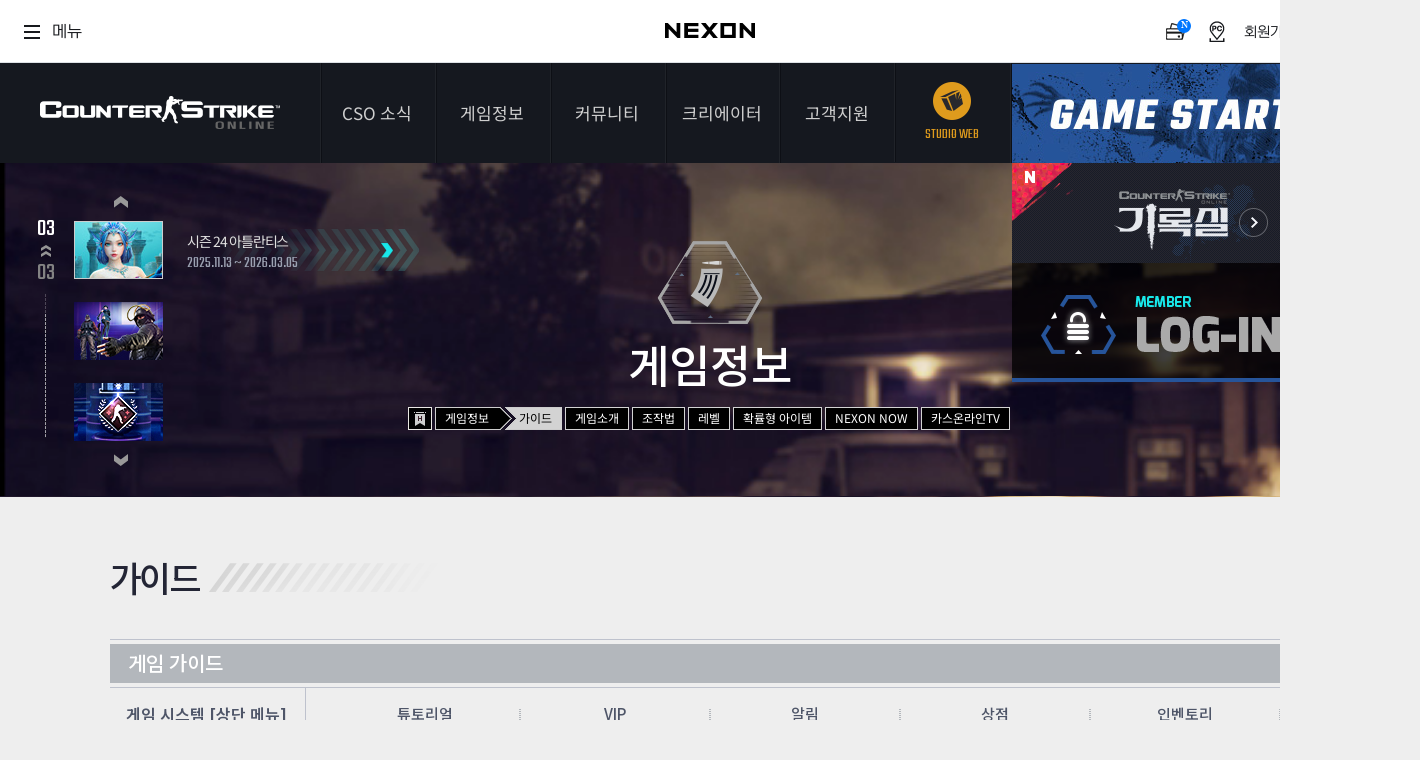

--- FILE ---
content_type: text/html; charset=utf-8
request_url: https://csonline.nexon.com/CSOInfo/Guide/View/74
body_size: 9990
content:
<!DOCTYPE html>
<html>
<head>

    <title>게임정보 | 가이드[카운터-스트라이크 온라인]</title>
    <meta http-equiv="content-type" content="text/html; charset=utf-8" />
    <meta http-equiv="X-UA-Compatible" content="IE=edge">
    <meta name="description" content="FPS 게임의 ORIGINALITY! 카스 온라인, 새로운 도약!">
    <meta name="keywords" content="counterstrike,counterstrikeonline,cso,카스,카스온라인,카운터스트라이크온라인">
    <META Http-Equiv="Cache-Control" Content="no-cache" />
    <META Http-Equiv="Pragma" Content="no-cache" />
    <META Http-Equiv="Expires" Content="0" />
    
    <link rel="shortcut icon" href="https://csonline.nexon.com/cso.ico">
    <link rel="stylesheet" type="text/css" href="https://sht-vod.dn.nexoncdn.co.kr/cso/css/base.css?t=2601200853">
    <link rel="stylesheet" type="text/css" href="https://sht-vod.dn.nexoncdn.co.kr/cso/css/layout.css">
    <link rel="stylesheet" type="text/css" href="https://sht-vod.dn.nexoncdn.co.kr/cso/css/contents.css?t=2601200853">
    <link rel="stylesheet" type="text/css" href="https://sht-vod.dn.nexoncdn.co.kr/cso/css/contents-v2.css?t=2601200853">
    <link rel="stylesheet" type="text/css" href="https://sht-vod.dn.nexoncdn.co.kr/cso/css/main-user-info-area.css?t=2601200853">
    <!-- scripts -->
    <style>
        .async-hide {
            opacity: 0 !important;
        }
    </style>
    <script type="text/javascript" src="https://ssl.nexon.com/s1/global/ngb_head.js"></script>
    <script type="text/javascript" src="https://ssl.nexon.com/s1/p2/ps.min.js" charset="utf-8" data-name="PS" data-ngm="true" data-nxlogin="true"></script>
    <script type="text/javascript" src="https://lwi.nexon.com/js/cso/2018/jquery-1.11.2.min.js"></script>
    <script type="text/javascript" src="https://lwi.nexon.com/js/cso/2018/jquery.ui.min.js"></script>
    <script type="text/javascript" src="https://lwi.nexon.com/js/cso/2018/jquery.selectbox.js"></script>
    <script type="text/javascript" src="https://lwi.nexon.com/js/cso/2018/placeholders.js"></script>
    <script type="text/javascript" src="https://lwi.nexon.com/js/cso/2018/jquery.cycle2.js"></script>
    <script type="text/javascript" src="https://lwi.nexon.com/js/cso/2018/jquery.cycle2.carousel.js"></script>
    <!--[if lt IE 9]><script type="text/javascript">$(function(){$('body').addClass('ie8')});</script><![endif]-->
    <script src="https://lwi.nexon.com/js/cso/2018/jquery.unobtrusive-ajax.js"></script>

    <script src="https://sht-vod.dn.nexoncdn.co.kr/cso/legacy/content/official/js/csoWebCommon.js?v=251211"></script>
    <!-- Google Tag Manager -->
    <script>
        (function (w, d, s, l, i) {
            w[l] = w[l] || []; w[l].push({
                'gtm.start':
                    new Date().getTime(), event: 'gtm.js'
            }); var f = d.getElementsByTagName(s)[0],
                j = d.createElement(s), dl = l != 'dataLayer' ? '&l=' + l : ''; j.async = true; j.src =
                    'https://www.googletagmanager.com/gtm.js?id=' + i + dl; f.parentNode.insertBefore(j, f);
        })(window, document, 'script', 'dataLayer', 'GTM-WP2HWC4Q');</script>
    <!-- End Google Tag Manager -->
    <!-- Global site tag (gtag.js) - Google Analytics -->
    <script async src="https://www.googletagmanager.com/gtag/js?id=G-LZFR60ZY9Q&1=dataLayer&cx=c"></script>
    <script>
        var uKey = "0";
        var nKey = utilGetCookie("NPP");
        if (nKey != undefined && nKey != "") {
            var nKeys = nKey.split(":");
            if (nKeys.length > 2)
                uKey = nKeys[2];
        }
        window.dataLayer = window.dataLayer || [];
        function gtag() { dataLayer.push(arguments); }
        gtag('js', new Date());

        gtag('config', 'G-LZFR60ZY9Q', {
            'cookie_domain': 'csonline.nexon.com',
            'user_id': uKey
        });

        gtag('config', 'AW-847999040', {
            'cookie_domain': 'csonline.nexon.com'
        });
    </script>
    <script src="https://ssl.nexon.com/s1/global/ngb_gamestart.js"></script>
    <!-- script src="https://lwi.nexon.com/js/cso/2018/analytics.js"></script -->
    <script type="text/javascript" charset="UTF-8" src="//t1.daumcdn.net/kas/static/kp.js"></script>
    <script type="text/javascript">
        kakaoPixel('4949627030645001052').pageView('PageView');
    </script>
    <script type="text/javascript" src="https://conv.digitalcamp.co.kr/tk.php?1020"></script>
    <!-- Criteo 로더 파일 -->
    <script type="text/javascript" src="//dynamic.criteo.com/js/ld/ld.js?a=110483" async="true"></script>
    <script type="text/javascript">
        window.criteo_q = window.criteo_q || [];
        var deviceType = /iPad/.test(navigator.userAgent) ? "t" : /Mobile|iP(hone|od)|Android|BlackBerry|IEMobile|Silk/.test(navigator.userAgent) ? "m" : "d";
        window.criteo_q.push(
            { event: "setAccount", account: 110483 },
            { event: "setSiteType", type: deviceType },
            { event: "viewHome" });
    </script>
    <!-- END Criteo 로더 파일 -->
</head>
<body>
    <!-- Google Tag Manager (noscript) -->
    <noscript>
        <iframe src="https://www.googletagmanager.com/ns.html?id=GTM-WP2HWC4Q"
                height="0" width="0" style="display:none;visibility:hidden"></iframe>
    </noscript>
    <!-- End Google Tag Manager (noscript) -->

    <script type="text/javascript">
        (function (m, o, n, r, t, g) {
            t = o.location.protocol + t + '?l=' + n + '&t=' + r + '&ref=' + encodeURIComponent(o.referrer) + '&loc=' + encodeURIComponent(o.location) + '&r=' + Math.floor(Math.random() * 99999999999);
            o.write("<" + g + " src='" + t + "' style='display:none;'></" + g + ">");
        })(window, document, 'CM_M_1047028', 'brand', '//rtb.clickmon.co.kr/RT_GATE/rt_gate.php', 'iframe');
    </script>

    <!-- skip -->
    <div id="skipToContent">
        <ul>
            <li><a href="#header">메뉴 바로가기 </a></li>
            <li><a href="#container">콘텐츠 바로가기</a></li>
        </ul>
    </div>
    <script src="https://rs.nxfs.nexon.com/common/js/gnb.min.js" data-skiptocontentsid="skipToContent" data-gamecode="73737" data-ispublicbanner="false"></script>
    <div id="wrapper">
        <!-- header -->
        

<script>
    IsExistsRecentWallpaper();

    async function IsExistsRecentWallpaper() {
        await fetch(`/api/Wallpaper/IsExistRecentWallpaper`, {
            method: 'GET',
            headers: {
                'Content-Type': 'application/json'
            },
        })
            .then(response => response.json())
            .then(data => {
                console.log(data)
                var wallpaperTag = document.querySelector('#header > ul > li:nth-child(3) > ul > li:nth-child(7) > a');

                if (data == true) {
                    wallpaperTag.className = "newMenu"
                    const spanStrong = document.createElement('span');
                    spanStrong.className = "new";
                    wallpaperTag.appendChild(spanStrong);
                }
                else {
                    wallpaperTag.className = ""
                }
            })
            .catch(error => {
                return '';
            });
    }
</script>

<div id="header">
    <h1 class="logo"><a href="/Main/Index" a2s="click" obj="GNB_LOGO">카운터스트라이크온라인</a></h1>
    <ul class="gnb">
        <li class="">
            <a href="/News/Notice/List" a2s="click" obj="GNB_NOTIFICATION">CSO 소식</a>
            <ul>
                <li class=""><a href="/News/Notice/List" a2s="click" obj="LNB_ANNOUNCEMENT">공지사항</a></li>
                <li class=""><a href="/News/Event/List" a2s="click" obj="LNB_EVENT">이벤트</a></li>
                <li class=""><a href="/News/DevDiary/List" a2s="click" obj="LNB_DIARY">다이어리</a></li>
            </ul>
        </li>
        <li class="">
            <a href="/CSOInfo/Guide/List" a2s="click" obj="GNB_GAME_INFORMATION">게임정보</a>
            <ul>
                <li class="active"><a href="/CSOInfo/Guide/List" a2s="click" obj="LNB_GUIDE">가이드</a></li>
                <li class=""><a href="/CSOInfo/Information/Introduce" a2s="click" obj="LNB_GAME_INTRODUCE">게임소개</a></li>
                <li class=""><a href="/CSOInfo/Operation/Basic" a2s="click" obj="LNB_MANUAL">조작법</a></li>
                <li class=""><a href="/CSOInfo/Grade/Info" a2s="click" obj="LNB_LEVEL">레벨</a></li>
                
                <li><a href="https://now.nexon.com/service/csonline" target="_blank" a2s="click" obj="LNB_NEXONNOW"><span class="new_window">NEXON NOW</span></a></li>
                <li><a href="/csonlineTv/index" target="_blank" a2s="click" obj="LNB_CSOTV"><span class="new_window">카스온라인TV</span></a></li><!--190627 수정:: 카스온라인TV 메뉴 추가-->
                    <li><a href="https://stats.csonline.nexon.com" target="_blank" a2s="click" obj="GNB_STATS1" class="newMenu"><span class="new_window">기록실</span><strong class="new"></strong></a></li>
            </ul>
        </li>
        <li class="">
            <a href="/Community/Free/List" a2s="click" obj="GNB_COMMUNITY">커뮤니티</a>
            <ul>
                <li class=""><a href="/Community/Free/List" a2s="click" obj="LNB_FREE_BOARD">자유게시판</a></li>
                <li class=""><a href="/Community/Strategy/List" a2s="click" obj="LNB_STRATEGY_BOARD">전략게시판</a></li>
                <li class=""><a href="/Community/Image/List" a2s="click" obj="LNB_IMAGE_BOARD">이미지게시판</a></li>
                
                <li class=""><a href="/Community/Idea/List" a2s="click" obj="LNB_IDEA_BOARD">아이디어게시판</a></li>
                <li class=""><a href="/Community/Poll/List" a2s="click" obj="LNB_SURVEY_BOARD">설문조사</a></li>
                <li class=""><a href="/Community/Studio/List" a2s="click" obj="LNB_STUDIO_BOARD">스튜디오 홍보</a></li>
                <li class="">
                    <a href="/Community/Wallpaper/List" a2s="click" obj="LNB_WALLPAPER_BOARD" class="newMenu">
                        <span>클래스 월페이퍼</span>
                    </a>
                </li>
            </ul>
        </li>
        <li class="">

            <a href="/Creators/Introduce">
                <span>
                    크리에이터
                </span>
            </a>
            <ul>
                <li class=""><a href="/Creators/Introduce">크리에이터 소개</a></li>
                <li class=""><a href="/Creators/List/0/1">크리에이터 공지</a></li>
            </ul>
        </li>
        <li>
            <a href="/Support/Download/GameDownload" a2s="click" obj="GNB_CUSTOMER">고객지원</a>
            <ul>
                <li class=""><a href="/Support/Download/GameDownload" a2s="click" obj="LNB_GAME_DOWNLOAD">게임다운로드</a></li>
                <li><a href="javascript:;" onclick="openHelpCenter('https://cs.nexon.com/helpboard/nexon?gamecode=118')"><span class="new_window" a2s="click" obj="LNB_VOC">1:1문의하기</span></a></li>
                <li class=""><a href="/Support/PasswordReset/Index" a2s="click" obj="LNB_SECOND_PW">2차 비밀번호 초기화</a></li>
                <li class="chat "><a href="/Support/Bug/Index" a2s="click" obj="LNB_DECLARATION">비매너 채팅 / <br>불법 프로그램 신고</a></li>
            </ul>
        </li>
        <li class="studio">
            <a href="https://studio.csonline.nexon.com/" a2s="click" obj="GNB_STUDIO"><span class="icon"></span><span class="kor">스튜디오 웹</span><span class="eng">STUDIO WEB</span></a>
        </li><!-- 190425 수정1 : 스튜디오 메뉴 수정 -->
    </ul>
    <div class="btn">
            <button type="button" class="btn_start" a2s="click" obj="GNB_GAME_START" onclick="GnxGameStartOnClick();">게임스타트</button>
        <button type="button" class="btn_down" onclick="location.href = '/Support/Download/GameDownload'" a2s="click" obj="GNB_DOWNLOAD">다운로드</button>
    </div>
        <script type="text/javascript">
            function GnxGameStartOnClick() {
                alert('로그인 후 이용 가능 합니다.');
                fnReturnLogin('nexon');
            }
    </script>

    <div class="btn_sns">
        <a href="https://ko-kr.facebook.com/CounterStrikeOnline.Korea/" target="_blank" a2s="click" obj="GNB_DIRECT_FACEBOOK"><img src="https://ssl.nexon.com/s2/game/cso/cso2018/common/btn_fb.png" alt="페이스북"></a>
        <a href="/News/DevDiary/List" a2s="click" obj="GNB_DIRECT_GMDIARY"><img src="https://ssl.nexon.com/s2/game/cso/cso2018/common/btn_guide.png" alt="게임가이드"></a>
    </div>
</div>
        <!-- //header -->
        <!-- 비주얼 -->
        

    <div id="sub_top" class="gameinfo">
        <video width="1920" height="434" autoplay loop class="visual">
            <source src="https://ssl.nexon.com/s2/game/cso/cso2018/sub_top/02_CSO.mp4" type="video/mp4">
        </video>
        <!-- 배너 -->

        <script type="text/javascript">$.fn.cycle.defaults.autoSelector = '.slideshow';</script>
<div class="sub_banner">
    <ul class="slideshow"
        data-cycle-fx=carousel
        data-cycle-timeout=3000
        data-cycle-next=".banner_next"
        data-cycle-prev=".banner_prev"
        data-cycle-carousel-visible=3
        data-cycle-carousel-vertical=true
        data-cycle-pause-on-hover="true"
        data-cycle-slides="> li"
        data-cycle-caption="#count"
        data-cycle-caption-template="<strong>0{{slideNum}}</strong><br><img src='https://ssl.nexon.com/s2/game/cso/cso2018/layout/count.png' alt=''><br>0{{slideCount}}">
<li>
                    <a href="https://csonline.nexon.com/Eventfull/E260108/Event" target="_self">
                        <img src="https://sht-vod.dn.nexoncdn.co.kr/cso/event/2026/E260108/Sbanner.jpg" alt="BEYOND 2차 업데이트" width="89" height="58">
                        <div class="over">
                            <span class="left"></span><span class="bottom"></span><span class="right"></span><span class="top"></span>
                            <span class="txt">
                                <strong>BEYOND 2차 업데이트</strong>
                                <label>2026.01.08 ~ 2026.02.05</label><em></em>
                            </span>
                        </div>
                    </a>
                </li>
<li>
                    <a href="https://csonline.nexon.com/News/Event/View/920?cp=1" target="_self">
                        <img src="https://sht-vod.dn.nexoncdn.co.kr/cso/event/2025/1211_title/Sbanner.jpg" alt="신규 훈장 6종 출시" width="89" height="58">
                        <div class="over">
                            <span class="left"></span><span class="bottom"></span><span class="right"></span><span class="top"></span>
                            <span class="txt">
                                <strong>신규 훈장 6종 출시</strong>
                                <label>2025.12.11 ~ 2026.01.22</label><em></em>
                            </span>
                        </div>
                    </a>
                </li>
<li>
                    <a href="https://csonline.nexon.com/Eventfull/E251113/Season24" target="_self">
                        <img src="https://sht-vod.dn.nexoncdn.co.kr/cso/event/2025/1113_season24/Sbanner.jpg" alt="시즌 24 아틀란티스" width="89" height="58">
                        <div class="over">
                            <span class="left"></span><span class="bottom"></span><span class="right"></span><span class="top"></span>
                            <span class="txt">
                                <strong>시즌 24 아틀란티스</strong>
                                <label>2025.11.13 ~ 2026.03.05</label><em></em>
                            </span>
                        </div>
                    </a>
                </li>
    </ul>
    <div class="progress">
        <span id="count">3</span>
        <span id="progress"></span>
    </div>
    <button type="button" class="banner_prev"><img src="https://ssl.nexon.com/s2/game/cso/cso2018/layout/btn_prev.png" alt="이전"></button>
    <button type="button" class="banner_next"><img src="https://ssl.nexon.com/s2/game/cso/cso2018/layout/btn_next.png" alt="다음"></button>
</div>


        <!-- //배너 -->
        
<div class="login_area">
    <!-- 181219 추가 : 스튜디오모드 버튼 추가 -->

        <a href="https://stats.csonline.nexon.com" target="_blank" a2s="click" obj="GNB_STATS2" class="stats_link">
            <!-- new 적용 30일 이후 제거 처리 -->
            <i class="ico_stats_new">NEW</i>
            <span>
                <img src="https://sht-vod.dn.nexoncdn.co.kr/cso/images/banner_stats.jpg" alt="카운터 스트라이크 온라인 기록실" />
            </span>
        </a>
    
        <!-- 로그인 전  -->
        <fieldset class="log_off">
            <legend>로그인</legend>
            <button type="button" class="btn_login" onclick="NXMember.GoLogin();gtag('event', 'memberlogin', { 'eventCategory': 'galogin', 'eventLabel': 'startlogin' });">로그인</button>
        </fieldset>
</div>
        <!-- 서브메뉴 -->
            <h2 class="title_dep1 sub02">게임정보</h2> <!-- sub01(CSO소식) / sub02(게임정보) / sub03(커뮤니티) -->
            <ul class="lnb">
                <li class="m_home"><a href="/Main/Index"><img src="https://ssl.nexon.com/s2/game/cso/cso2018/sub_top/btn_home.png" alt="홈" class="hover"></a></li>
                <li class="m_1st"><a href="/CSOInfo/Guide/List">게임정보</a></li>
                    <li class="m_2nd active"><a href="/CSOInfo/Guide/List">가이드</a></li>
                                    <li><a href="/CSOInfo/Information/Introduce">게임소개</a></li>
                                    <li><a href="/CSOInfo/Operation/Basic">조작법</a></li>
                                    <li><a href="/CSOInfo/Grade/Info">레벨</a></li>
                                    <li><a href="/Probability/Index" target="_blank">확률형 아이템</a></li>
                <li><a href="https://now.nexon.com/service/csonline" target="_blank">NEXON NOW</a></li>
                <li><a href="/csonlineTv/index" target="_blank">카스온라인TV</a></li>
            </ul>
        <!-- //서브메뉴 -->
    </div>

        <!-- //비주얼 -->
        <!-- REAL contetns -->
        

<div id="container">
    <div class="contents">
        <h3 class="title_dep2">가이드</h3>
        <div class="inner">
            

    <div class="t_line">
        <div class="th_line">
            <div class="tl_inner">
                <p>게임 가이드</p>
            </div>
        </div>
        <table class="gt_type1">
            <colgroup>
                <col class="g1_ws1">
                <col class="g1_ws2">
            </colgroup>
            <tbody>
                <tr>
                    <th>게임 시스템 [상단 메뉴]</th>
                    <td>
                        <div class="gl_bx">
                            <ul class="gb_list">
                                        <li ><a href="/CSOInfo/Guide/View/42">튜토리얼</a></li>
                                        <li ><a href="/CSOInfo/Guide/View/41">VIP</a></li>
                                        <li ><a href="/CSOInfo/Guide/View/40">알림</a></li>
                                        <li ><a href="/CSOInfo/Guide/View/39">상점</a></li>
                                        <li ><a href="/CSOInfo/Guide/View/38">인벤토리</a></li>
                                        <li ><a href="/CSOInfo/Guide/View/37">제조</a></li>
                                        <li ><a href="/CSOInfo/Guide/View/36">임무</a></li>
                                        <li ><a href="/CSOInfo/Guide/View/35">패밀리</a></li>
                                        <li ><a href="/CSOInfo/Guide/View/34">정보</a></li>
                                        <li ><a href="/CSOInfo/Guide/View/33">옵션</a></li>
                            </ul>
                        </div>
                    </td>
                </tr>
                <tr>
                    <th>게임 시스템 [하단 메뉴]</th>
                    <td>
                        <div class="gl_bx">
                            <ul class="gb_list">
                                        <li ><a href="/CSOInfo/Guide/View/85">마일리지 경매(클래스)</a></li>
                                        <li ><a href="/CSOInfo/Guide/View/32">암호 해독기</a></li>
                                        <li ><a href="/CSOInfo/Guide/View/31">출석 보급</a></li>
                                        <li ><a href="/CSOInfo/Guide/View/30">시즌 패스</a></li>
                                        <li ><a href="/CSOInfo/Guide/View/29">마일리지 경매</a></li>
                                        <li ><a href="/CSOInfo/Guide/View/28">마일리지 경매2</a></li>
                                        <li ><a href="/CSOInfo/Guide/View/27">마일리지 경매3</a></li>
                                        <li ><a href="/CSOInfo/Guide/View/26">마일리지 경매4</a></li>
                                        <li ><a href="/CSOInfo/Guide/View/25">탐색</a></li>
                                        <li ><a href="/CSOInfo/Guide/View/24">탐색2</a></li>
                            </ul>
                        </div>
                    </td>
                </tr>
                <tr>
                    <th>게임모드 /  맵</th>
                    <td>
                        <div class="gl_bx">
                            <ul class="gb_list">
                                        <li ><a href="/CSOInfo/Guide/View/87">슈퍼 솔져</a></li>
                                        <li ><a href="/CSOInfo/Guide/View/86">좀비 점령전(beta)</a></li>
                                        <li ><a href="/CSOInfo/Guide/View/80">추천 모드</a></li>
                                        <li ><a href="/CSOInfo/Guide/View/79">빠른 시작</a></li>
                                        <li ><a href="/CSOInfo/Guide/View/78">아지트</a></li>
                                        <li ><a href="/CSOInfo/Guide/View/77">게임 대기실</a></li>
                                        <li ><a href="/CSOInfo/Guide/View/76">스튜디오 맵</a></li>
                                        <li ><a href="/CSOInfo/Guide/View/75">스튜디오 모드</a></li>
                                        <li  class=on><a href="/CSOInfo/Guide/View/74">오리지널</a></li>
                                        <li ><a href="/CSOInfo/Guide/View/73">오리지널(AI)</a></li>
                                        <li ><a href="/CSOInfo/Guide/View/72">팀데스매치</a></li>
                                        <li ><a href="/CSOInfo/Guide/View/71">팀데스매치(AI)</a></li>
                                        <li ><a href="/CSOInfo/Guide/View/70">데스매치</a></li>
                                        <li ><a href="/CSOInfo/Guide/View/69">데스매치(AI)</a></li>
                                        <li ><a href="/CSOInfo/Guide/View/68">베이직</a></li>
                                        <li ><a href="/CSOInfo/Guide/View/67">파트너 모드</a></li>
                                        <li ><a href="/CSOInfo/Guide/View/66">건데스매치</a></li>
                                        <li ><a href="/CSOInfo/Guide/View/65">FUN</a></li>
                                        <li ><a href="/CSOInfo/Guide/View/64">올스타</a></li>
                                        <li ><a href="/CSOInfo/Guide/View/63">좀비</a></li>
                                        <li ><a href="/CSOInfo/Guide/View/62">좀비 클래식</a></li>
                                        <li ><a href="/CSOInfo/Guide/View/61">좀비 뮤턴트</a></li>
                                        <li ><a href="/CSOInfo/Guide/View/60">좀비 히어로</a></li>
                                        <li ><a href="/CSOInfo/Guide/View/59">좀비 다크니스</a></li>
                                        <li ><a href="/CSOInfo/Guide/View/58">좀비 탈출</a></li>
                                        <li ><a href="/CSOInfo/Guide/View/57">좀비 자이언트</a></li>
                                        <li ><a href="/CSOInfo/Guide/View/56">좀비 팀 섬멸</a></li>
                                        <li ><a href="/CSOInfo/Guide/View/55">좀비Z</a></li>
                                        <li ><a href="/CSOInfo/Guide/View/54">좀비 터치다운</a></li>
                                        <li ><a href="/CSOInfo/Guide/View/53">인간 사냥</a></li>
                                        <li ><a href="/CSOInfo/Guide/View/52">좀비 라이즈</a></li>
                                        <li ><a href="/CSOInfo/Guide/View/51">좀비 시나리오</a></li>
                                        <li ><a href="/CSOInfo/Guide/View/50">휴먼 시나리오</a></li>
                                        <li ><a href="/CSOInfo/Guide/View/49">뉴 좀비쉘터</a></li>
                                        <li ><a href="/CSOInfo/Guide/View/48">좀비 사건파일</a></li>
                                        <li ><a href="/CSOInfo/Guide/View/47">스튜디오 모드</a></li>
                                        <li ><a href="/CSOInfo/Guide/View/46">시나리오TX</a></li>
                                        <li ><a href="/CSOInfo/Guide/View/45">숨바꼭질</a></li>
                                        <li ><a href="/CSOInfo/Guide/View/44">훈련장</a></li>
                                        <li ><a href="/CSOInfo/Guide/View/43">실험실</a></li>
                            </ul>
                        </div>
                    </td>
                </tr>
                <tr>
                    <th>무기</th>
                    <td>
                        <div class="gl_bx">
                            <ul class="gb_list">
                                        <li ><a href="/CSOInfo/Guide/View/81">백과사전</a></li>
                            </ul>
                        </div>
                    </td>
                </tr>
                <tr>
                    <th>기타</th>
                    <td>
                        <div class="gl_bx">
                            <ul class="gb_list">
                                        <li ><a href="/CSOInfo/Guide/View/84">프로필</a></li>
                                        <li ><a href="/CSOInfo/Guide/View/83">훈장</a></li>
                                        <li ><a href="/CSOInfo/Guide/View/82">약장</a></li>
                            </ul>
                        </div>
                    </td>
                </tr>
            </tbody>
        </table>
    </div>


            <h4 class="g_type">게임모드 / 맵</h4>
            <div class="gv_line">

                <div class="th_line2">
                    <div class="tl_inner">
                        <p>오리지널</p>
                    </div>
                </div>

                <div class="g_view">
                    <div class="gv_edit">
                        <div><br></div><div><img src="https://file.nexon.com/NxFile/Download/FileDownloader.aspx?oidFile=5269304262302630512" id="_IMAGE_5269304262302630512:%EC%98%A4%EB%A6%AC%EC%A7%80%EB%84%90.png:0_UPLOAD_" contenteditable="false" style="font-size: 13.3333px;"><br style="font-size: 13.3333px;"><br style="font-size: 13.3333px;"><div style="font-size: 13.3333px;"><div>[카운터 스트라이크]의 정통적인 모드입니다.</div><div>팀과 함께 적을 섬멸하고 폭탄을 둘러싼 긴박감 넘치는 전투를 벌여보세요!</div></div><div style="font-size: 13.3333px;"><br></div><div style="font-size: 13.3333px;"><br></div><div style="font-size: 13.3333px;">[대표 맵]</div><div style="font-size: 13.3333px;"><br></div><div style="font-size: 13.3333px;"><img src="https://file.nexon.com/NxFile/Download/FileDownloader.aspx?oidFile=5557534616979505805" id="_IMAGE_5557534616979505805:%EB%89%B4%ED%81%AC.png:0_UPLOAD_" contenteditable="false"></div><div style="font-size: 13.3333px;"><br></div><div style="font-size: 13.3333px;">뉴크</div><div style="font-size: 13.3333px;"><br></div><div style="font-size: 13.3333px;"><br></div><div style="font-size: 13.3333px;"><br></div><div style="font-size: 13.3333px;"><img src="https://file.nexon.com/NxFile/Download/FileDownloader.aspx?oidFile=5485477018646610586" id="_IMAGE_5485477018646610586:%EB%8D%94%EC%8A%A4%ED%8A%B82.png:0_UPLOAD_" contenteditable="false"><br></div><div style="font-size: 13.3333px;"><br></div><div style="font-size: 13.3333px;">더스트2</div><div style="font-size: 13.3333px;"><br></div><div style="font-size: 13.3333px;"><br></div><div style="font-size: 13.3333px;"><br></div><div style="font-size: 13.3333px;"><img src="https://file.nexon.com/NxFile/Download/FileDownloader.aspx?oidFile=5197246651084833429" id="_IMAGE_5197246651084833429:%EC%97%B4%EC%B0%A8.png:0_UPLOAD_" contenteditable="false"><br><br>열차</div><div style="font-size: 13.3333px;"><br></div><div style="font-size: 13.3333px;"><br></div><div style="font-size: 13.3333px;"><br></div><div style="font-size: 13.3333px;"><img src="https://file.nexon.com/NxFile/Download/FileDownloader.aspx?oidFile=5053131463008977567" id="_IMAGE_5053131463008977567:%EC%9D%B8%ED%8E%98%EB%A5%B4%EB%85%B8.png:0_UPLOAD_" contenteditable="false"><br><br>인페르노</div></div>
                    </div>

                    <div class="gv_con">
                        <div class="gv_tl1">
                            <div class="gv_tl1_i">
                                <p>본 가이드는 2022-07-28 기준으로 작성되었습니다.</p>
                            </div>
                        </div>
                        <div class="gv_tl2">
                            <p>가이드 내용 수정이 필요한 내용은 언제든지 1:1문의로 제보 부탁드립니다.</p>
                            <a href="javascript:void(0);" class="gv_tl2_b">수정 요청</a>
                        </div>
                    </div>
                </div>

                <div class="gv_b_btn">
                    <a href="/CSOInfo/Guide/List" class="gv_btn1"><span>가이드 목록</span></a>
                    <a href="javascript:void(0);" class="gv_btn2"><span>TOP</span></a>
                </div>
            </div>
        </div>
    </div>
</div>

        <!-- //REAL contetns -->
        <!-- footer -->
        <div id="footer">
    <div class="inner">
        <ul class="info">
            <li><a href="http://company.nexon.com" target="_blank">회사소개</a></li>
            <li><a href="https://careers.nexon.com" target="_blank">채용안내</a></li>
            <li><a href="https://member.nexon.com/policy/stipulation.aspx" target="_blank">이용약관</a></li>
            <li><a href="javascript:void();" onclick="window.open('https://sht-vod.dn.nexoncdn.co.kr/cso/legacy/content/official/popup/pop_gamerank.html','','width=500,height=440');">게임이용등급안내</a></li>
            <li><a href="https://member.nexon.com/policy/privacy.aspx" target="_blank"><strong>개인정보처리방침</strong></a></li>
            <li><a href="https://member.nexon.com/policy/youthprotection.aspx" target="_blank">청소년보호정책</a></li>
            <li><a href="https://sht-vod.dn.nexoncdn.co.kr/cso/legacy/content/official/popup/operation_rule_cso.html" target="_blank">운영정책</a></li>
            <li class="none"><a href="http://pcbang.nexon.com" target="_blank">넥슨PC방</a></li>
        </ul>
        <address>
            ㈜넥슨코리아 대표이사 강대현·김정욱 &nbsp;&nbsp;경기도 성남시 분당구 판교로 256번길 7  &nbsp;&nbsp;전화 : 1588-7701  &nbsp;&nbsp;팩스 : 0502-258-8322<br>E-mail : contact-us@nexon.co.kr  &nbsp;&nbsp;사업자등록번호 : 220-87-17483호  &nbsp;&nbsp;통신판매업 신고번호 : 제2013-경기성남-1659호 &nbsp;&nbsp;<a href="http://www.ftc.go.kr/info/bizinfo/communicationViewPopup.jsp?wrkr_no=2208717483" class="biz_info" onclick="window.open(this.href,'','width=750,height=700');return false;">사업자정보확인</a>
        </address>
        <p class="copy">© NEXON Korea Corp. & VALVE Corp. All Rights Reserved.</p>
        <ul class="logo">
            <li><a href="http://www.nexon.com" target="_blank"><img src="https://ssl.nexon.com/s2/game/cso/cso2018/common/nexon.png" alt="넥슨코리아"></a></li>
            <li><a href="http://www.valvesoftware.com/company/index.html" target="_blank"><img src="https://ssl.nexon.com/s2/game/cso/cso2018/common/valve.png" alt="밸브"></a></li>
        </ul>
    </div>
</div>
        <!-- //footer -->
    </div>
    <script type="text/javascript" src="https://sht-vod.dn.nexoncdn.co.kr/cso/js/cso-ui.js?t=2601200853"></script>
    <script type="text/javascript" src="https://sht-vod.dn.nexoncdn.co.kr/cso/js/cso-ui-v2.js?t=2601200853"></script>

    <!--250903 유저 정보 팝업 start-->
    <div id="user-record-popup" class="user-record-popup">
    </div>
    <!--250903 유저 정보 팝업 end-->
</body>
</html>


--- FILE ---
content_type: text/css
request_url: https://sht-vod.dn.nexoncdn.co.kr/cso/css/base.css?t=2601200853
body_size: 1489
content:
@charset "utf-8";
/* @import url(http://fonts.googleapis.com/earlyaccess/notosanskr.css); */
@import url(https://cdn.rawgit.com/theeluwin/NotoSansKR-Hestia/master/stylesheets/NotoSansKR-Hestia.css);
@import url(https://fonts.googleapis.com/css?family=Teko);
@import url("https://fonts.googleapis.com/css2?family=Noto+Sans+KR:wght@100..900&display=swap");

/* reset */
html,
body,
div,
span,
applet,
object,
iframe,
h1,
h2,
h3,
h4,
h5,
h6,
p,
blockquote,
pre,
a,
abbr,
acronym,
address,
big,
cite,
code,
del,
dfn,
em,
img,
ins,
kbd,
q,
s,
samp,
small,
strike,
strong,
sub,
sup,
tt,
var,
b,
u,
i,
center,
dl,
dt,
dd,
ol,
ul,
li,
fieldset,
form,
label,
legend,
table,
caption,
tbody,
tfoot,
thead,
tr,
th,
td,
article,
aside,
canvas,
details,
embed,
figure,
figcaption,
footer,
header,
hgroup,
menu,
nav,
output,
ruby,
section,
summary,
time,
mark,
audio,
video {
  margin: 0;
  padding: 0;
  border: 0;
  font-size: 100%;
  vertical-align: baseline;
}
body {
  word-break: break-all;
  word-wrap: break-word;
  line-height: 1;
  color: #4e5568;
  font-size: 14px;
  font-family: "Noto Sans KR", Malgun Gothic, Dotum, sans-serif;
  font-weight: 400;
}
*:first-child + html body {
  word-wrap: normal;
} /* ie break-word bug(float box) */
table {
  border-collapse: collapse;
  border-spacing: 0;
}
ol,
ul {
  list-style: none;
}
img,
fieldset {
  border: 0 none;
}
img,
input,
select {
  vertical-align: middle;
}
input,
select,
textarea {
  color: #4e5568;
}
a:link,
a:visited,
a:hover,
a:active {
  color: #4e5568;
  text-decoration: none;
}
a:hover {
  text-decoration: none;
}
em {
  font-style: normal;
}
legend {
  display: block;
  position: absolute;
  left: -9999px;
  top: -9999px;
  width: 0;
  height: 0;
  overflow: hidden;
  font-size: 0;
  line-height: 0;
}
caption {
  display: none;
}
hr#null {
  display: block;
} /* 에디터 선긋기 */
input.checkbox {
  vertical-align: middle;
}
.button,
label {
  cursor: pointer;
  font-weight: normal;
}
textarea:focus {
  outline: none;
  background: none;
  background-color: #f0f0f0;
}
textarea {
  resize: vertical;
}
.hidden,
.blind {
  display: block;
  position: absolute !important;
  left: -9999em;
  top: auto;
  overflow: hidden;
  width: 1px;
  height: 1px;
}
.clear_both {
  clear: both !important;
}
figcaption {
  color: #959595;
  font-size: 13px;
}
::-webkit-input-placeholder {
  color: #bbbfc9;
}
::-moz-placeholder {
  color: #bbbfc9;
}
:-ms-input-placeholder {
  color: #bbbfc9;
}
input:-moz-placeholder {
  color: #bbbfc9;
}
input.button {
  -webkit-appearance: none;
}
button {
  -webkit-appearance: none;
  background-color: transparent;
  border: 0;
  vertical-align: top;
  cursor: pointer;
  padding: 0;
  font-family: "Noto Sans KR", Malgun Gothic, Dotum, sans-serif;
}
input.text {
  border-radius: 0;
  -webkit-appearance: none;
  border: 0;
  background-color: none;
  color: #fff;
}

/* html5 */
article,
aside,
details,
figcaption,
figure,
footer,
header,
menu,
nav,
section,
summary {
  display: block;
  margin: 0;
  padding: 0;
}
time {
  display: inline;
}
html,
body {
  height: 100%;
}
body {
  min-width: 1420px;
  background-color: #eee;
}
strong,
.bold {
  font-weight: 400;
}

/* skip */
#skipToContent a {
  position: absolute;
  display: block;
  width: 100%;
  left: 0;
  text-align: center;
  top: -999em;
  z-index: 99999999;
  font-size: 12px;
}
#skipToContent a:focus {
  position: absolute;
  top: 0;
  padding: 15px 0;
  font-weight: bold;
  color: #fff;
  background: #281819;
}

/* IE8 */
@media \0screen {
}
/* w1921~ */
@media all and (min-width: 1921px) {
}

/* IE8대응 */
.ie8 {
  letter-spacing: -1px;
}


--- FILE ---
content_type: text/css
request_url: https://sht-vod.dn.nexoncdn.co.kr/cso/css/layout.css
body_size: 3041
content:
@charset "utf-8";
.inner {
  position: relative;
  width: 1200px;
  height: 100%;
  margin: 0 auto;
}
#wrapper {
  position: relative;
  width: 100%;
  min-width: 1280px;
  box-sizing: border-box;
  overflow: hidden;
}
#header {
  position: absolute;
  left: 0;
  top: 0;
  width: 100%;
  height: 100px;
  /* background: #15181f url(https://ssl.nexon.com/s2/game/cso/cso2018/main/gnb_pattern.png) 50% 0 no-repeat; */
  background: #15181f;
  z-index: 10;
  overflow: hidden;
}
#header.open {
  height: 475px;
}
#header .logo {
  width: 320px;
  float: left;
  text-align: center;
  height: 99px;
  background: url(https://ssl.nexon.com/s2/game/cso/cso2018/common/logo.png) 50% 50% no-repeat;
  text-indent: -100000px;
  -webkit-transition: all 0.3s ease-out;
  transition: all 0.3s ease-out;
}
#header.small .logo {
  width: auto;
  min-width: 220px;
  background: url(https://ssl.nexon.com/s2/game/cso/cso2018/common/logo_min.png) 50% 50% no-repeat;
}
#header .logo a {
  display: block;
  width: 100%;
  height: 100%;
  text-indent: -100000px;
}
.gnb {
  position: relative;
  width: auto;
  height: 100%;
  background: url(https://ssl.nexon.com/s2/game/cso/cso2018/common/gnb_line.png) 100% 0 repeat-y;
  float: left;
}
.gnb li {
  width: 16.6%;
  height: 99px;
  background: url(https://ssl.nexon.com/s2/game/cso/cso2018/common/gnb_line.png) repeat-y;
  float: left;
  text-align: center;
}
.gnb li a {
  display: block;
  width: 100%;
  height: 100%;
  color: #cfcfcf;
  line-height: 100px;
  font-weight: 400;
  font-size: 17px;
  background: url(https://ssl.nexon.com/s2/game/cso/cso2018/common/gnb_on.png) 50% 107% no-repeat;
  -webkit-transition: all 0.3s ease-out;
  transition: all 0.3s ease-out;
}
.gnb li a:hover,
.gnb li.active > a,
.gnb li.over > a {
  color: #fff;
  background-position-y: 100%;
}

.gnb ul {
  position: relative;
  width: 100%;
  height: 304px;
  padding-top: 30px;
  background: url(https://ssl.nexon.com/s2/game/cso/cso2018/common/gnb_line.png) repeat-y;
}
.gnb li li {
  width: 100%;
  height: 41px;
  background: transparent;
  display: block;
}

.gnb li li .newMenu {
  display: flex;
  align-items: center;
  justify-content: center;
}
.gnb li li .newMenu span {
  display: block;
}

.gnb li li .newMenu .new {
  display: block;
  width: 5px;
  height: 5px;
  background-color: #ff1d1d;
  border-radius: 50%;
  margin-left: 8px;
}

.gnb > li > a span {
  position: relative;
}

.gnb > li > a .new {
  position: absolute;
  top: 0px;
  right: 0;
  display: block;
  width: 5px;
  height: 5px;
  background-color: #ff1d1d;
  border-radius: 50%;
  transform: translate(10px, 0);
}

/* 230907 */
.gnb li li.chat {
  width: 100%;
  height: 55px;
  background: transparent;
  display: block;
}
.gnb li li.chat a {
  line-height: 20px;
  margin-top: 10px;
}
.gnb li li.chat a:hover,
.gnb li li.chat.active a {
  background: url(https://ssl.nexon.com/s2/game/cso/cso2018/common/bg_menu_over.png) 50% 100% no-repeat;
  line-height: 20px;
  margin-top: 10px;
}
/* 230907 */
.gnb li li a {
  font-size: 14px;
  background: url(https://ssl.nexon.com/s2/game/cso/cso2018/common/bg_menu.png) 50% 100% no-repeat;
  line-height: 41px;
  -webkit-transition: all 0.1s ease-out;
  transition: all 0.1s ease-out;
}
.gnb li li a .new_window {
  display: inline-block;
  *zoom: 1;
  background: url(https://ssl.nexon.com/s2/game/cso/cso2018/common/spr_icon_new-window.png) 100% 16px no-repeat;
  padding-right: 15px;
}
.gnb li li a:hover .new_window {
  background-position: 100% -55px;
}
.gnb li li a:hover,
.gnb li li.active a {
  background: url(https://ssl.nexon.com/s2/game/cso/cso2018/common/bg_menu_over.png) 50% 100% no-repeat;
}
.gnb li.studio a {
  line-height: 20px;
  text-align: left;
  height: 67px;
  padding: 32px 0 0 15%;
  background: none;
}

.gnb li.studio a:hover {
  background: none;
}
.gnb li.studio .icon {
  float: left;
  width: 38px;
  height: 38px;
  margin: -3px 8px 0 0;
  vertical-align: middle;
  background: url(https://ssl.nexon.com/s2/game/cso/cso2018/common/icon_studio.png) no-repeat;
}
.gnb li.studio span {
  display: block;
}
.gnb li.studio span.eng {
  font-size: 15px;
  font-family: "Teko", Tw Cen MT Condensed;
  color: #df9b1d;
}
.w_m .gnb li.studio a {
  text-align: center;
  padding: 19px 0 0 0;
}
.w_m .gnb li.studio .icon {
  float: none;
  display: block;
  margin: 0 auto 5px;
}
.w_m .gnb li.studio span.kor {
  display: none;
}

#header.small .gnb {
  min-width: 643px;
}
#header.small .gnb li a {
  font-size: 14px;
}
#header.small .gnb li li a {
  font-size: 12px;
  background: url(https://ssl.nexon.com/s2/game/cso/cso2018/common/bg_menu_min.png) 50% 100% no-repeat;
}
#header.small .gnb li li a:hover,
#header.small .gnb li li a:focus,
#header.small .gnb li li.active a {
  background: url(https://ssl.nexon.com/s2/game/cso/cso2018/common/bg_menu_over_min.png) 50% 100% no-repeat;
}
#header .btn {
  position: absolute;
  top: 1px;
  right: 0;
  width: 408px;
  height: 99px;
}
#header .btn button {
  float: left;
  height: 100%;
  text-indent: -100000px;
}
#header .btn .btn_start {
  width: 320px;
  background: url(https://ssl.nexon.com/s2/game/cso/cso2018/common/btn_start_over.jpg) no-repeat;
  overflow: hidden;
}
#header .btn .btn_down {
  width: 88px;
  background: url(https://ssl.nexon.com/s2/game/cso/cso2018/common/btn_down.gif) no-repeat;
  -webkit-transition: all 0.3s ease-out;
  transition: all 0.3s ease-out;
}
#header .btn .btn_down:hover {
  background: url(https://ssl.nexon.com/s2/game/cso/cso2018/common/btn_down_over.gif) no-repeat;
}
#container {
  position: relative;
  float: left;
  width: 100%;
  min-height: 600px;
  padding: 62px 0 150px 0;
}
#container.full {
  padding-top: 30px;
  background: url(https://ssl.nexon.com/s2/game/cso/cso2018/common/full_line.png) 0 78px repeat-x;
}
#sub_top {
  position: relative;
  width: 100%;
  height: 434px;
  text-align: center;
}
#sub_top.news {
  background: #120d23 url(https://ssl.nexon.com/s2/game/cso/cso2018/sub_top/news.jpg) 50% 0 no-repeat;
}
#sub_top.community {
  background: #060419 url(https://ssl.nexon.com/s2/game/cso/cso2018/sub_top/community.jpg) 50% 0 no-repeat;
}
#sub_top.league {
  background: #251928 url(https://ssl.nexon.com/s2/game/cso/cso2018/sub_top/esports.jpg) 50% 0 no-repeat;
}
#sub_top.gameinfo {
  background: #0a071d url(https://ssl.nexon.com/s2/game/cso/cso2018/sub_top/gameinfo.jpg) 50% 0 no-repeat;
}
#sub_top.empty {
  height: 100px;
}
#header .btn_sns {
  position: absolute;
  left: 45px;
  top: 320px;
  height: 66px;
}
#header .btn_sns img {
  margin-right: 5px;
}
.login_area {
  position: absolute;
  top: 100px;
  right: 88px;
  z-index: 9;
  width: 320px;
}
.login_area .stats_link {
  display: block;
  position: relative;
  width: 100%;
  height: auto;
}
.login_area .stats_link .ico_stats_new {
  position: absolute;
  top: 0;
  left: 0;
  width: 71px;
  height: 58px;
  background: url("../images/ico_stats_new.png") 0 0 no-repeat;
  background-size: 100% 100%;
  text-indent: -9999px;
}
.login_area .btn_login {
  width: 100%;
  height: 119px;
  background: url(https://ssl.nexon.com/s2/game/cso/cso2018/common/btn_login2.png) no-repeat;
  -webkit-transition: all 0.3s ease-out;
  transition: all 0.3s ease-out;
  text-indent: -100000px;
}
.login_area .btn_login:hover {
  background: url(https://ssl.nexon.com/s2/game/cso/cso2018/common/btn_login2_over.png) no-repeat;
}
.login_area .logon {
  position: relative;
  width: 100%;
  height: 59px;
  background: url(https://ssl.nexon.com/s2/game/cso/cso2018/common/bg_sub_login_v2.png) no-repeat;
  font-size: 0;
}
.login_area .logon .my_grade {
  position: absolute;
  top: 0;
  left: 0;
  width: 54px;
  height: 55px;
  display: inline-block;
  text-align: center;
  vertical-align: top;
  line-height: 55px;
}
.login_area .logon .my_level {
  position: absolute;
  left: 0;
  top: 0;
  display: inline-block;
  width: 54px;
  height: 45px;
  padding-top: 10px;
  color: #fff;
  font-size: 14px;
  background-color: #141414;
}
.login_area .logon .my_level strong {
  display: block;
  margin-top: 4px;
  color: #df9b1d;
  font-size: 23px;
  font-family: "Teko", Tw Cen MT Condensed;
}
.login_area .logon .my_name {
  position: absolute;
  top: 0;
  left: 54px;
  width: 184px;
  height: 48px;
  display: block;
  font-size: 12px;
  color: #909090;
  font-weight: 400;
  line-height: 20px;
  text-align: left;
  padding: 7px 0 0 10px;
}
.login_area .logon .my_name strong {
  font-size: 16px;
  color: #fff;
  font-weight: 400;
  display: block;
}
.login_area .logon .my_name.no_char {
  line-height: 40px;
}
.login_area .logon .btn_logout {
  position: absolute;
  top: 0;
  right: 0;
  width: 72px;
  height: 55px;
  display: inline-block;
  font-size: 11px;
  color: #b2c0e7;
  font-family: Dotum;
  line-height: 55px;
}
.login_area .btn_studio_mode {
  display: block;
  width: 320px;
  height: 20px;
  line-height: 20px;
  color: #6b84aa;
  font-size: 12px;
  background-color: #182743;
  font-weight: 500;
}
.login_area .btn_studio_mode:hover {
  color: #003232;
  background-color: #18e7e9;
}

.lnb {
  position: absolute;
  width: 100%;
  left: 0;
  bottom: 67px;
  height: 23px;
  text-align: center;
  font-size: 0;
}
.lnb li {
  display: inline-block;
  border: 1px solid #d3d3d3;
  padding: 0 9px;
  height: 21px;
  background-color: #000;
  line-height: 20px;
  font-size: 12px;
  font-weight: 400;
  vertical-align: middle;
  margin-right: 3px;
  zoom: 1;
  *display: inline;
}
.lnb li:hover,
.lnb li.active {
  background-color: #d3d3d3;
}
.lnb li a {
  color: #fff;
  display: block;
  width: 100%;
  height: 100%;
}
.lnb li a:hover,
.lnb li.active a {
  color: #000;
}
.lnb li.m_home,
.lnb li.m_1st,
.lnb li.m_2nd {
  border: 0;
  padding: 0;
  height: 23px;
  text-align: left;
}
.lnb li.m_1st {
  width: 67px;
  background: url(https://ssl.nexon.com/s2/game/cso/cso2018/sub_top/bg_1st_menu.png) no-repeat;
  padding-left: 10px;
  line-height: 22px;
}
.lnb li.m_1st:hover,
.lnb li.m_1st.active {
  background: url(https://ssl.nexon.com/s2/game/cso/cso2018/sub_top/bg_1st_menu_over.png) no-repeat;
}

.lnb li.m_2nd {
  background: url(https://ssl.nexon.com/s2/game/cso/cso2018/sub_top/bg_2nd_menu.png) no-repeat;
  padding: 0 9px 0 14px;
  margin-left: -10px;
  line-height: 22px;
  border-right: 1px solid #d3d3d3;
}
.lnb li.m_2nd:hover,
.lnb li.m_2nd.active {
  background: url(https://ssl.nexon.com/s2/game/cso/cso2018/sub_top/bg_2nd_menu_over.png) no-repeat;
}

.sub_banner {
  position: absolute;
  left: 15px;
  bottom: 31px;
  width: 405px;
  height: 270px;
  z-index: 1;
}
.sub_banner .slideshow {
  width: 346px;
  height: 220px !important;
  left: 59px;
  top: 25px;
  text-align: left;
}
.sub_banner .slideshow li {
  width: 89px;
  height: 58px;
  margin-bottom: 23px;
  position: relative !important;
  overflow: hidden;
  -webkit-transition: all 0.3s ease-out;
  transition: all 0.3s ease-out;
}
.sub_banner .slideshow li.cycle-slide-active {
  width: 100%;
  overflow: visible;
}
.sub_banner .banner_prev {
  position: absolute;
  left: 99px;
  top: 0;
  height: 12px;
}
.sub_banner .banner_next {
  position: absolute;
  left: 99px;
  bottom: 0;
  height: 12px;
}
.sub_banner .banner_prev img,
.sub_banner .banner_next img {
  vertical-align: top;
}
.sub_banner .progress {
  position: absolute;
  left: 15px;
  top: 22px;
  height: 220px;
  width: 31px;
  background: url(https://ssl.nexon.com/s2/game/cso/cso2018/layout/bg_progress.png) 50% 100% no-repeat;
}
.sub_banner #count {
  font-size: 25px;
  color: #838383;
  font-weight: 400;
  font-family: "Teko", Tw Cen MT Condensed;
  line-height: 22px;
}
.sub_banner #count strong {
  font-weight: 400;
  color: #fff;
}
.sub_banner #progress {
  position: absolute;
  left: 0;
  bottom: 0;
  width: 100%;
  height: 0;
  background: url(https://ssl.nexon.com/s2/game/cso/cso2018/layout/progress.png) 50% 100% no-repeat;
}
.sub_banner .slideshow li a {
  position: absolute;
  left: 0;
  top: 0;
  width: 346px;
  height: 100%;
}
.sub_banner .over {
  position: absolute;
  left: 0;
  top: 0;
  width: 100%;
  height: 100%;
  overflow: hidden;
}
.sub_banner .over .left {
  position: absolute;
  width: 1px;
  height: 0;
  left: 0;
  top: 0;
  background-color: #cdcdcd;
}
.sub_banner .over .bottom {
  position: absolute;
  width: 0;
  height: 1px;
  left: 0;
  bottom: 0;
  background-color: #cdcdcd;
}
.sub_banner .over .right {
  position: absolute;
  width: 1px;
  height: 0;
  left: 88px;
  bottom: 0;
  background-color: #cdcdcd;
}
.sub_banner .over .top {
  position: absolute;
  width: 0;
  height: 1px;
  right: 257px;
  top: 0;
  background-color: #cdcdcd;
}
.sub_banner .over .txt {
  position: absolute;
  width: 233px;
  height: 53px;
  left: 113px;
  top: 0;
  background: url(https://ssl.nexon.com/s2/game/cso/cso2018/layout/bg_banner_txt.png) right 50% no-repeat;
  font-size: 14px;
  color: #dfdfdf;
  padding-top: 5px;
  opacity: 0;
  filter: Alpha(opacity=0);
}
.sub_banner .over .txt strong {
  letter-spacing: -0.075em;
  display: block;
  line-height: 30px;
  width: 0;
  max-width: 175px;
  text-overflow: ellipsis;
  white-space: nowrap;
  overflow: hidden;
}
.sub_banner .over .txt label {
  letter-spacing: 0;
  display: block;
  font-size: 16px;
  color: #9ca2b2;
  font-family: "Teko", Tw Cen MT Condensed;
  width: 0;
  overflow: hidden;
  white-space: nowrap;
}
.sub_banner .over .txt em {
  position: absolute;
  right: 26px;
  top: 21px;
  width: 14px;
  height: 0;
  background: url(https://ssl.nexon.com/s2/game/cso/cso2018/layout/banner_txt_deco.png) no-repeat;
}

.contents {
  position: relative;
  width: 1280px;
  height: 100%;
  margin: 0 auto;
  padding: 0 40px;
  box-sizing: border-box;
}

#footer {
  position: relative;
  width: 100%;
  background-color: #000;
  color: #999;
  font-family: Malgun Gothic;
  padding: 50px 0 40px;
  font-size: 11px;
  clear: both;
  z-index: 3;
}
#footer .info {
  width: 100%;
  height: 14px;
  margin-bottom: 10px;
  font-size: 12px;
}
#footer .info a:link,
#footer .info a:visited {
  color: #bbb;
}
#footer .info a:hover,
#footer .info a:focus {
  text-decoration: underline;
}
#footer .info a strong {
  font-weight: bold;
  color: #eee;
}
#footer .info li {
  float: left;
  padding-right: 10px;
  border-right: 1px solid #4e4e50;
  line-height: 14px;
  margin-right: 10px;
}
#footer .info li.none {
  border: 0;
}
#footer address {
  line-height: 16px;
  display: block;
  font-style: normal;
}
#footer address a:link {
  color: #999;
  text-decoration: underline;
}
#footer .copy {
  width: 100%;
  line-height: 21px;
  margin-bottom: 15px;
}
#footer .logo {
  width: 100%;
  height: 22px;
}
#footer .logo li {
  float: left;
  margin-right: 24px;
}

.sticky #header {
  position: fixed;
  left: 0;
  right: 0;
  width: auto;
  min-width: 1420px;
  /* background: #000 url(https://ssl.nexon.com/s2/game/cso/cso2018/common/gnb_pattern_fix.png) 50% 100px no-repeat; */
  background: #000;
}
.sticky #sub_top {
  background-attachment: fixed;
}

/* IE8대응 */

/* ~w1280px */
@media all and (max-width: 1280px) {
  .sticky #header {
    position: absolute;
  }
}


--- FILE ---
content_type: text/css
request_url: https://sht-vod.dn.nexoncdn.co.kr/cso/css/contents-v2.css?t=2601200853
body_size: 1801
content:
/* 250904 전체 보드 크기 조절 */
.wrap_board .list .subject{
  width: 473px;
}
.wrap_board .list .subject .tit{
  width: 439px;
}

/* 250903 전략 게시판 보드 크기 조절 */
.strategy-board.wrap_board .list .subject{
  width:396px;
}
.strategy-board.wrap_board .list .subject .tit{
  width:359px;
}



/* 250903 유저 프로필 버튼*/
.freeBoard div li .writer  a.profile-btn,
.wrap_board .list li dt .writer a.profile-btn,
.content_area .board_tit .writer a.profile-btn,
.wrap_board .gr_tit .writer a.profile-btn,
.cmt_writer a.profile-btn
{
  display: inline-flex;
  vertical-align: middle;
  align-items: center;
  font-weight: 500;
  color: inherit;
}
/*게시판 크기 조절*/
.wrap_board .list .name-card{
  width: 188px;
}
.wrap_board .list li dt .writer span, .cmt_writer a.profile-btn span{
  max-width: 56px;
  flex-shrink: 0;
}
.cmt_writer a.profile-btn{
  min-width:196px;
}
.comment_list .cmt_writer{
  padding: 10px 12.5px 0;
}
.comment_list .cmt_date{
  margin-left: auto;
}

/*닉네임*/
.freeBoard div li .writer  a.profile-btn .nick-name,
.wrap_board .list li dt .writer a.profile-btn .nick-name,
.wrap_board .gr_tit .writer a.profile-btn .nick-name,
.content_area .board_tit .writer a.profile-btn .nick-name,
.cmt_writer a.profile-btn .nick-name {
  color: inherit;
  background: none;
  margin:0;
  padding:0;
  display: block;
  white-space: nowrap;
  max-width:100%;
  font-size: 12px;
  letter-spacing: -0.9px;
}

 .cmt_writer a.profile-btn span{
  font-size:12px;
  letter-spacing: -0.9px;
 }

/*추가 된 아이콘*/
.wrap_board .list li dt .writer a.profile-btn .stat-icon ,
.content_area .board_tit .writer a.profile-btn .stat-icon,
.wrap_board .gr_tit .writer a.profile-btn .stat-icon,
.cmt_writer .profile-btn .stat-icon{
  margin-left: 2px;
  margin-right: 0px;
}

.freeBoard div li .writer  a.profile-btn .stat-icon{
  padding-left: 2px;
  margin:0
}



/*hover*/
.wrap_board .list li dt .writer a.profile-btn span,
.content_area .board_tit .writer a.profile-btn span,
.cmt_writer:hover .profile-btn span,
.wrap_board .gr_tit .writer a.profile-btn span{
  font-weight: 500;
}



.freeBoard div li .writer:hover  a.profile-btn,
.wrap_board .list li dt:hover .writer a.profile-btn,
.content_area .board_tit .writer:hover a.profile-btn,
.wrap_board .gr_tit .writer:hover a.profile-btn,
.cmt_writer:hover a.profile-btn{
    font-weight: 700;
    color:inherit;
}
.freeBoard div li .writer:hover  a.profile-btn .nick-name,
.wrap_board .list li dt:hover .writer a.profile-btn .nick-name,
.content_area .board_tit .writer:hover a.profile-btn .nick-name,
.wrap_board .gr_tit .writer:hover a.profile-btn .nick-name,
.cmt_writer:hover .profile-btn .nick-name {
  text-decoration: underline;
  font-weight: 700;
  color:inherit;
}

.wrap_board .list li dt:hover .writer span.nick-name{
  color:#858b9b;
}
.wrap_board .list li dt:hover .writer .stat-icon{
    filter: brightness(0) invert(1);
    transition: all 0.2s ease 0.2s;
}


/* 250903 유저 프로필 팝업 */
#user-record-popup{
  display: flex;
  position: absolute;
  width: 0;
  height: 0;
  background-color: #fcfcfc;
  z-index: 9;
  overflow: hidden;
  opacity: 0;
  transform: scale(0) translate(-20px, -20px);
  transform-origin: top left;
  transition: all 0.3s ease-out;
  box-shadow: 0 1px 1px rgba(0,0,0,.1);
  box-sizing: border-box;
}

#user-record-popup.open{
  opacity: 1;
  transform: scale(1) translate(0, 0);
  width: 281px;
  height: auto;
  box-sizing: border-box;
}

#user-record-popup.test{
  opacity: 1;
  transform: scale(1) translate(0, 0);
  width: 281px;
  height: auto;
    box-sizing: border-box;
  top:500px;
  left:500px;
}

.user-record-popup .user-record-popup-inner{
  display: flex;
  flex-direction: column;
  justify-content: space-between;
  width: 100%;
  height: 100%;
  padding:25px;
  gap:16px;
  opacity: 0;
}

#user-record-popup.open .user-record-popup-inner{
  opacity: 1;
  transition: opacity 0.2s ease-out 0.2s;

}


.user-record-popup .user-content{
  box-sizing: border-box;
}


.user-record-popup .user-content-heder{
  position: relative;
  box-sizing: border-box;
  display: flex;
  align-items: center;
  justify-content: space-between;
}

.user-record-popup .user-content-heder .season-record{
  font-size: 16px;
  line-height: 18px;
  font-weight: 500;
  color:#000;
}

.user-record-popup .user-content-body{
  box-sizing: border-box;
}

.user-record-popup .user-content-body .play-mode-box{
  display: flex;
  flex-direction: column;
  align-items: center;
  gap:4px;
  padding:16px 0;
  background: #F5F5F5;
}

.user-record-popup .user-content-body .play-mode-box span{
color: #666;
text-align: center;
text-overflow: ellipsis;
font-size: 12px;
font-style: normal;
font-weight: 500;
line-height: 18px;
}

.user-record-popup .user-content-body .play-mode-box p{
  color: #282D3C;
  text-align: center;
  text-overflow: ellipsis;
  font-size: 16px;
  font-style: normal;
  font-weight: 500;
  line-height: 18px; 
}

.user-record-popup .user-content-body .profile-info-list{
  display: flex;
  flex-direction: column;
  gap:16px;
}

.user-record-popup .user-content-body .profile-info-list.no-data{
  align-items: center;
  justify-content: center;
  height: 60px;
  color:#999;
  font-size:12px;
}

.user-record-popup .user-content-body .profile-info-item{
  display: flex;
  justify-content: space-between;
  font-size: 12px;
  color:#666;
  font-style: normal;
  font-weight: 400;
  line-height: 18px;
}


.user-record-popup .user-content-body .profile-info-list .profile-info-item .play-data{
  color: #282D3C;
  text-align: right;
  text-overflow: ellipsis;
  font-family: 'Teko', sans-serif;
  font-size: 16px;
  font-style: normal;
  font-weight: 400;
  line-height: 18px;
  display: flex;
  align-items: center;
  justify-content: center;
  height: 10px;
  box-sizing: border-box;
  padding-top: 4px;
}

.user-record-popup .user-content-body .profile-info-list .profile-info-item .play-data .unit-type{
font-family: "Noto Sans KR";
font-size: 12px;
line-height: 18px;
display: block;
margin-top: -6px;
width: 12px;
flex:1;
}

.user-record-popup .user-content-body .profile-info-list .profile-info-item .play-label{
  display: flex;
  align-items: center;
  gap:8px;
  height: 10px;
  width: 100px;
  position: relative;
}

.user-record-popup .user-content-body .profile-info-list .profile-info-item .play-label::before{
  content: "";
  position: absolute;
  top: 50%;
  left: 100%;
  width: 1px;
  height: 8px;
  background: #D9D9D9;
  transform: translate(0px, -50%);
}


.user-record-popup .user-content-body .profile-info-list .profile-info-item .play-label .list-dot{
  display: inline-block;
  width: 3px;
  height: 3px;
  background: #666;
}



.user-record-popup .border-line{
  width: 100%;
  height: 1px;
  background: #E5E5E5;
  border: none;
  align-self: stretch;
  margin:16px 0;
  padding: 0;
}

.user-record-popup .no-data .border-line{

  margin:0 0 16px;
  padding: 0;
}



.user-record-popup .user-content-body .user-content-footer{
  line-height: 18px;
  display: flex;
  align-items: start;
  gap:4px;
  overflow: hidden;
}

.user-record-popup .user-content-body .user-content-footer .footer-text{
  color:#A7AAB6;
  text-overflow: ellipsis;
  font-size: 12px;
  font-style: normal;
  font-weight: 400;
  text-align: left;
  line-height: 18px;
}

.user-record-popup .user-content-body .no-data-text{
  color:#666;
  text-align: center;
  overflow: hidden;
text-align: center;
text-overflow: ellipsis;
font-size: 12px;
font-style: normal;
font-weight: 400;
line-height: 18px;
padding:25px 0;
}

--- FILE ---
content_type: text/javascript; charset=utf-8
request_url: https://gnbapi.nexon.com/logos?callback=jQuery19109826864619209494_1768866828981&_=1768866828982
body_size: 17
content:
/**/ typeof jQuery19109826864619209494_1768866828981 === 'function' && jQuery19109826864619209494_1768866828981(null);

--- FILE ---
content_type: application/javascript
request_url: https://ssl.nexon.com/s1/global/ngb_gamestart.js
body_size: 749
content:
if (location.href.toLowerCase().split("://",1)[0] == 'https') {
	if (typeof(Platform) != 'object') document.write('<scr' + 'ipt src ="https://platform.nexon.com/common/platform.js" type="text/javascript"></scr' + 'ipt>');	
	document.write('<scr' + 'ipt src ="https://platform.nexon.com/ngm/js/NGMModuleInfo.js" type="text/javascript"></scr' + 'ipt>');
	document.write('<scr' + 'ipt src ="https://platform.nexon.com/ngm/js/npf_ngm.js" type="text/javascript" charset="euc-kr"></scr' + 'ipt>');
} else {
	if (typeof(Platform) != 'object') document.write('<scr' + 'ipt src ="http://platform.nexon.com/common/platform.js" type="text/javascript"></scr' + 'ipt>');
	document.write('<scr' + 'ipt src ="http://platform.nexon.com/ngm/js/NGMModuleInfo.js" type="text/javascript"></scr' + 'ipt>');
	document.write('<scr' + 'ipt src ="http://platform.nexon.com/ngm/js/npf_ngm.js" type="text/javascript" charset="euc-kr"></scr' + 'ipt>');
}


--- FILE ---
content_type: application/x-javascript; charset=ks_c_5601-1987
request_url: https://logins.nexon.com/scripts/captchalogin
body_size: 12264
content:
var NgbCaptchaLogin = new function __NgbCaptchaLogin()
{
	var _isLoginProcessing = false;
	
	var _header;
	var _hashKey;
	var __27FHP4CAR6XH8VLB;
	var __GNVB2JI8GR698NUT;
    var __1L0TVNHB8MMJIY1N;
    var _accesscode;
    var _strRedirect;

    var _isLogin2;
    var _callBackMethod;

	var _hashtimer;
	
	var _isInvalidPasswordHashKeyString = false;
    var _isFailover = false;
    var _isSLogin = '0';
    var _isKeepLogin = '0';
	
    this.SetData = function (_27FHP4CAR6XH8VLB, _GNVB2JI8GR698NUT, _1L0TVNHB8MMJIY1N, strRedirect, accesscode, isSLogin )
	{
		__27FHP4CAR6XH8VLB = _27FHP4CAR6XH8VLB;
		__GNVB2JI8GR698NUT = _GNVB2JI8GR698NUT;
		__1L0TVNHB8MMJIY1N = _1L0TVNHB8MMJIY1N;
		_strRedirect = strRedirect;
        _accesscode = accesscode;
        _isSLogin = isSLogin;
	}
	
	this.InitLoginProcessing = function()
	{
		_isLoginProcessing = false;
	}

    this.SetKeepLogin = function (isKeeplogin) {
        _isKeepLogin = isKeeplogin;
    }

	this.SubmitLogin = function()
	{
		var strDomain = NgbCaptchaLogin.GetLoginURL();
		var strEncData = arguments [ 1 ][ 0 ];
		var strEncCaptchaToken = arguments [ 1 ][ 1 ];
		var strRedirect = arguments[ 1 ][ 2 ];
        var strAccesscode = arguments [ 1 ][ 3 ];
		var isLogin2 = arguments [ 1 ][ 4 ];
        var strCallBackMethod = arguments[1][5];
        var isSLogin = arguments[1][6];
		
		if ( strEncData == 'Error' )
		{
			alert( "로그인 처리과정 중 오류가 발생하였습니다." );
			return false;
		}
		
		if ( _isLoginProcessing )
		{
			alert( "로그인 하는 중입니다. 잠시만 기다려주세요." );
			return false;
		}
		_isLoginProcessing = true;
		
		if( isLogin2 == false )
		{
		    NgbClientForm.AddChildForSubform( 'strEncData', strEncData );
            NgbClientForm.AddChildForSubform( 'strAccesscode', strAccesscode );
		    NgbClientForm.AddChildForSubform( 'strEncCaptchaToken', strEncCaptchaToken );
            
            if ( typeof( strRedirect ) != 'undefined' )
				NgbClientForm.AddChildForSubform( 'strRedirect', strRedirect );
            else
                NgbClientForm.AddChildForSubform( 'strRedirect', escape( document.location.href ) );
            
            NgbClientForm.AddChildForSubform( 'isCaptchaLogin', "1" );
            NgbClientForm.AddChildForSubform( 'isSLogin', isSLogin );

            NgbClientForm.AddChildForSubform('isKeepLogin', _isKeepLogin);
			
		    NgbClientForm.SubmitForm( 'https://' + strDomain + '/login/page/loginproc.aspx' );
		}
		else
		{
		    var iframe;
			
		    try
		    {
		        iframe = document.createElement( "<iframe name='iframe1' />" );
		    } catch ( ex ) {
		        iframe = document.createElement( "iframe" );
		        iframe.name = "iframe1";
		    }
			
		    iframe.src = "javascript:'<script>window.onload=function(){document.close();};<\/script>'";
		    iframe.style.display = "none";
		    document.body.appendChild( iframe ); 

		    var encData = document.createElement( "input" );
		    encData.setAttribute( "type", "hidden" );
		    encData.setAttribute( "name", "strEncData" );
		    encData.setAttribute( "value", strEncData );

            var accesscode = document.createElement( "input" );
            accesscode.setAttribute( "type", "hidden" );
            accesscode.setAttribute( "name", "strAccesscode" );
            accesscode.setAttribute( "value", strAccesscode );

		    var encCaptchaToken = document.createElement( "input" );
		    encCaptchaToken.setAttribute( "type", "hidden" );
		    encCaptchaToken.setAttribute( "name", "strEncCaptchaToken" );
		    encCaptchaToken.setAttribute( "value", strEncCaptchaToken );

		    var redirect = document.createElement( "input" );
		    redirect.setAttribute( "type", "hidden" );
		    redirect.setAttribute( "name", "strRedirect" );
		    redirect.setAttribute( "value", strRedirect );

		    var callBackMethod = document.createElement( "input" );
		    callBackMethod.setAttribute( "type", "hidden" );
		    callBackMethod.setAttribute( "name", "strCallBackMethod" );
		    callBackMethod.setAttribute( "value", strCallBackMethod );

		    var captchaLogin = document.createElement( "input" );
		    captchaLogin.setAttribute( "type", "hidden" );
		    captchaLogin.setAttribute( "name", "isCaptchaLogin" );
            captchaLogin.setAttribute("value", "1");

            var origin = document.createElement("input");
            origin.setAttribute("type", "hidden");
            origin.setAttribute("name", "strPostMessageOrigin");
            origin.setAttribute("value", document.location.origin);

		    var form = document.createElement( "form" );
		    form.method = "post";
		    form.target = "iframe1";
            form.action = "https://" + strDomain + "/login/page/loginproc2.aspx";
		    form.appendChild( encData );
		    form.appendChild( accesscode );
		    form.appendChild( encCaptchaToken );
		    form.appendChild( redirect );
		    form.appendChild( captchaLogin );
            form.appendChild(callBackMethod);
            form.appendChild(origin);

		    document.body.appendChild( form );
			
            NgbCaptchaLogin.PollSubmit( form );
		}
	}
	
	this.PollSubmit = function( form )
	{
		try
		{
			form.submit();
		}
		catch( e )
		{
			setTimeout(function() { // set a timeout to give browsers a chance to recognize the <iframe> 
			    NgbCaptchaLogin.PollSubmit( form );
			}, 100 );
		}
	}

    this.SLogin = function (_27FHP4CAR6XH8VLB, _GNVB2JI8GR698NUT, strRedirect, _1L0TVNHB8MMJIY1N, accesscode) {
        NgbCaptchaLogin.SetData(_27FHP4CAR6XH8VLB, _GNVB2JI8GR698NUT, _1L0TVNHB8MMJIY1N, strRedirect, accesscode, '1');

        _isLogin2 = false;
        if (_27FHP4CAR6XH8VLB.indexOf('@') != -1 )
        {
            var arrEmail = _27FHP4CAR6XH8VLB.split('@');

            if (arrEmail.length != 2 || arrEmail[0] == '' || arrEmail[1] == '' || _27FHP4CAR6XH8VLB.indexOf(' ') != -1 )
            {
                alert('아이디를 확인해 주세요.');
                return;
            }

            if (typeof (_hashtimer) != 'undefined') {
                alert('로그인 하는 중입니다. 잠시만 기다려주세요.');
                return;
            }

            _isFailover = false;
            _935DTKJS1JUTC8TB = _27FHP4CAR6XH8VLB;
            AuthSystem.GetPasswordHashKey(_27FHP4CAR6XH8VLB, NgbCaptchaLogin.HashHandler);

            _hashtimer = setTimeout('NgbCaptchaLogin.ExpireHashProcess()', 5000);
        }
		else
        {
            NgbCaptchaLogin.MemberLogin();
        }
	}

	this.Login = function( _27FHP4CAR6XH8VLB, _GNVB2JI8GR698NUT, strRedirect, _1L0TVNHB8MMJIY1N, accesscode )
	{
	    NgbCaptchaLogin.SetData( _27FHP4CAR6XH8VLB, _GNVB2JI8GR698NUT, _1L0TVNHB8MMJIY1N, strRedirect, accesscode );

	    _isLogin2 = false;
		if ( _27FHP4CAR6XH8VLB.indexOf( '@' ) != -1 )
		{
			var arrEmail = _27FHP4CAR6XH8VLB.split( '@' );
			
			if ( arrEmail.length != 2 || arrEmail[ 0 ] == '' || arrEmail[ 1 ] == '' || _27FHP4CAR6XH8VLB.indexOf( ' ' ) != -1 )
			{
				alert( '아이디를 확인해 주세요.' );
				return;
			}
			
			if ( typeof( _hashtimer ) != 'undefined' )
			{
				alert( '로그인 하는 중입니다. 잠시만 기다려주세요.' );
				return;
			}
			
			_isFailover = false;
			_935DTKJS1JUTC8TB = _27FHP4CAR6XH8VLB;
			AuthSystem.GetPasswordHashKey( _27FHP4CAR6XH8VLB, NgbCaptchaLogin.HashHandler );
			
			_hashtimer = setTimeout( 'NgbCaptchaLogin.ExpireHashProcess()', 5000 );
		}
		else
		{
			NgbCaptchaLogin.MemberLogin();
		}
	}

	this.Login2 = function( _27FHP4CAR6XH8VLB, _GNVB2JI8GR698NUT, _1L0TVNHB8MMJIY1N, strRedirect, callBackMethod, accesscode )
    {
	    if( typeof( callBackMethod ) == "undefined" || callBackMethod == "" )
	    {
	        alert( "로그인 처리과정 중 오류가 발생하였습니다." );
	        return;
        }

        NgbCaptchaLogin.SetData(_27FHP4CAR6XH8VLB, _GNVB2JI8GR698NUT, _1L0TVNHB8MMJIY1N, strRedirect, accesscode);
	    _isLogin2 = true;
	    _callBackMethod = callBackMethod;

	    if ( _27FHP4CAR6XH8VLB.indexOf( '@' ) != -1 )
	        {
	            var arrEmail = _27FHP4CAR6XH8VLB.split( '@' );
			
	            if ( arrEmail.length != 2 || arrEmail[ 0 ] == '' || arrEmail[ 1 ] == '' )
	            {
	                alert( '아이디를 확인해 주세요.' );
	                return;
	            }
			
	            if ( typeof( _hashtimer ) != 'undefined' )
	            {
	                alert( '로그인 하는 중입니다. 잠시만 기다려주세요.' );
	                return;
	            }
			
	            _isFailover = false;
	            _935DTKJS1JUTC8TB = _27FHP4CAR6XH8VLB;

	            AuthSystem.GetPasswordHashKey( _27FHP4CAR6XH8VLB, NgbLogin.HashHandler );
	            _hashtimer = setTimeout( 'NgbLogin.ExpireHashProcess()', 5000 );
	        }
        else
        {
	        NgbCaptchaLogin.MemberLogin();
        }
	}
	
	this.ExpireHashProcess = function()
	{
		clearTimeout( _hashtimer );
		_hashtimer = undefined;
		
		alert( '요청 시간이 초과되었습니다.' );
	}

	this.MemberLogin = function()
	{
		_27FHP4CAR6XH8VLB = __27FHP4CAR6XH8VLB;
		_GNVB2JI8GR698NUT = __GNVB2JI8GR698NUT;
        _1L0TVNHB8MMJIY1N = __1L0TVNHB8MMJIY1N;

        accesscode = _accesscode;
        strRedirect = _strRedirect;
        isSLogin    = _isSLogin;

		var strDomain = NgbCaptchaLogin.GetLoginURL();
		_27FHP4CAR6XH8VLB = NgbString.Trim( _27FHP4CAR6XH8VLB );
		_GNVB2JI8GR698NUT = NgbString.Trim( _GNVB2JI8GR698NUT );
		_1L0TVNHB8MMJIY1N = NgbString.Trim( _1L0TVNHB8MMJIY1N );

        if (typeof ( accesscode ) == 'undefined' )
            accesscode = 0;
			
        if (typeof (isSLogin) == 'undefined')
            isSLogin = '0';

		if ( _27FHP4CAR6XH8VLB == '' || _27FHP4CAR6XH8VLB.indexOf( ' ' ) != -1 )
		{
			alert( '아이디를 입력해 주세요.' );
			return;
		}
		else if ( _GNVB2JI8GR698NUT == '' )
		{
			alert( '비밀번호를 입력해 주세요.' );
			return;
		}
        else if( _1L0TVNHB8MMJIY1N = '' ) {
            alert( '자동입력방지문자를 입력해 주세요.' );
            return;
        }
		
        _accesscode = accesscode;
        _isSLogin = isSLogin;
		
		
		try
		{
			NgbSecurity.InitData();
			
			NgbSecurity.AddData( _27FHP4CAR6XH8VLB );
			NgbSecurity.AddData( _27FHP4CAR6XH8VLB.indexOf( '@' ) != -1 ? NgbSecurity.HashString2( _header, _GNVB2JI8GR698NUT, _hashKey ) : _GNVB2JI8GR698NUT );
            NgbSecurity.AddData( NgbHash.SHA256_hash(_GNVB2JI8GR698NUT) );

			NgbSecurity.SetURL( 'https://' + strDomain + '/login/page/encryptinfo.aspx', '로그인 하는 중입니다. 잠시만 기다려주세요.' );
			NgbSecurity.Encrypt( NgbCaptchaLogin.EncryptHandler );
		}
		catch( e )
		{
            NgbEVM.AddCommand(NgbEVM.k_nEventType_onPageEnd, new NgbEVMDelegator(NgbCaptchaLogin.SubmitLogin), '', '', strRedirect, _accesscode, _isLogin2, _callBackMethod, _isSLogin );
		}
	}
	
	this.EncryptHandler = function( encData )
	{
        NgbEVM.AddCommand(NgbEVM.k_nEventType_onPageEnd, new NgbEVMDelegator(NgbCaptchaLogin.SubmitLogin), encData, __1L0TVNHB8MMJIY1N, strRedirect, _accesscode, _isLogin2, _callBackMethod, _isSLogin );
	}

	this.Logout = function( strURL )
	{
		var strDomain = NgbCaptchaLogin.GetLoginURL();
	
		if ( typeof( strURL ) == 'undefined' )
			strURL = document.location.href;
		
		document.location.href = 'https://' + strDomain + '/login/page/logout.aspx?redirect=' + escape( strURL );
	}
	
	this.GetLoginURL = function()
	{
		return 'login.nexon.com';
	}
	
	this.HashHandler = function( resultObject, responseXML )
	{
		try
		{
			clearTimeout( _hashtimer );
			_hashtimer = undefined;
		
			if ( typeof( resultObject.PasswordHashKeyString ) != 'undefined' && resultObject.PasswordHashKeyString != '' )
			{
				var result = resultObject.PasswordHashKeyString;
				var info = result.split(':');
				_header = info[0] + ':' + info[1] + ':' + info[2] + ':';
				_hashKey = info[3];
				
				_isInvalidPasswordHashKeyString = false;
			}
			else
			{
				_isInvalidPasswordHashKeyString = true;
			}
		}
		catch ( e )
		{
			_isInvalidPasswordHashKeyString = true;
		}
		
		if ( _isInvalidPasswordHashKeyString == true )
		{
			alert( "로그인 처리과정 중 오류가 발생하였습니다." );
			return;
		}
		else
		{
			NgbCaptchaLogin.MemberLogin();
		}
	}
}
